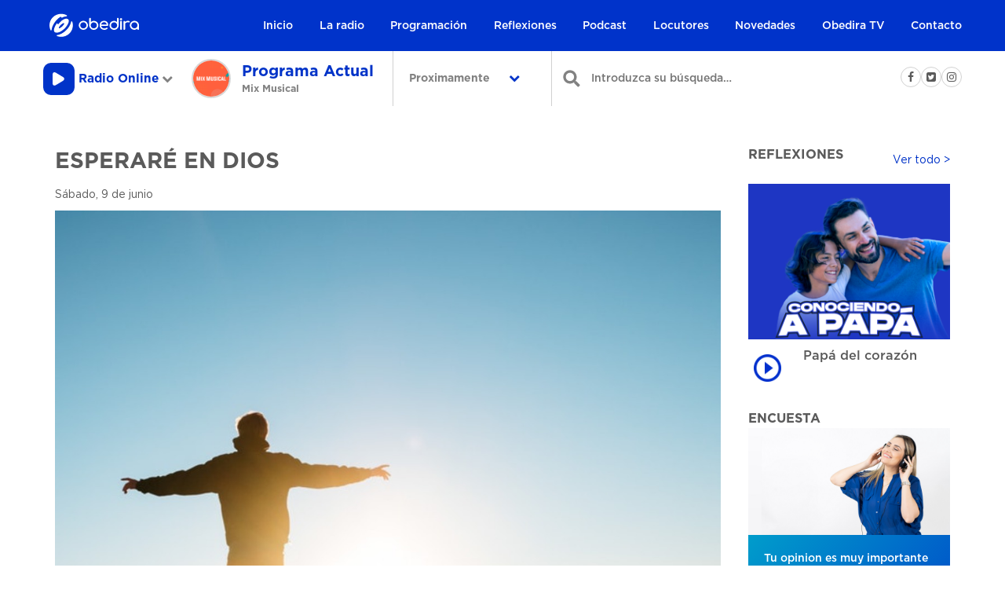

--- FILE ---
content_type: text/html; charset=UTF-8
request_url: https://www.obedira.com.py/esperare-en-dios/
body_size: 15387
content:
<!DOCTYPE html>
<html lang="es">
<head>

<!-- Google Analytics -->
<script>
window.ga=window.ga||function(){(ga.q=ga.q||[]).push(arguments)};ga.l=+new Date;
ga('create', 'UA-6143784-18', 'auto');
ga('send', 'pageview');
</script>
<script async src='https://www.google-analytics.com/analytics.js'></script>
<!-- End Google Analytics -->

<!-- Facebook Pixel Code -->
<script>
!function(f,b,e,v,n,t,s)
{if(f.fbq)return;n=f.fbq=function(){n.callMethod?
n.callMethod.apply(n,arguments):n.queue.push(arguments)};
if(!f._fbq)f._fbq=n;n.push=n;n.loaded=!0;n.version='2.0';
n.queue=[];t=b.createElement(e);t.async=!0;
t.src=v;s=b.getElementsByTagName(e)[0];
s.parentNode.insertBefore(t,s)}(window,document,'script',
'https://connect.facebook.net/en_US/fbevents.js');
 fbq('init', '1518507438245233');
fbq('track', 'PageView');
</script>
<noscript>
 <img height="1" width="1"
src="https://www.facebook.com/tr?id=1518507438245233&ev=PageView
&noscript=1"/>
</noscript>
<!-- End Facebook Pixel Code -->

	<link rel="manifest" href="/manifest.json">

	<meta name="mobile-web-app-capable" content="yes">
	<meta name="apple-mobile-web-app-capable" content="yes">
	<meta name="application-name" content="Obedira">
	<meta name="apple-mobile-web-app-title" content="Obedira">
	<meta name="theme-color" content="#0033CA">
	<meta name="msapplication-navbutton-color" content="#0033CA">
	<meta name="apple-mobile-web-app-status-bar-style" content="black-translucent">
	<meta name="msapplication-starturl" content="/">
	<meta name="viewport" content="width=device-width, initial-scale=1, shrink-to-fit=no">

	<link rel="icon" type="image/png" sizes="32x32" href="/wp-content/themes/obedira_vue/html/assets/img/favicon-32x32.png">
	<link rel="apple-touch-icon" type="image/png" sizes="32x32" href="/wp-content/themes/obedira_vue/html/assets/img/favicon-32x32.png">
	<link rel="icon" type="image/png" sizes="16x16" href="/wp-content/themes/obedira_vue/html/assets/img/favicon-16x16.png">
	<link rel="apple-touch-icon" type="image/png" sizes="16x16" href="/wp-content/themes/obedira_vue/html/assets/img/favicon-16x16.png">
	<link rel="icon" type="image/png" sizes="96x96" href="/wp-content/themes/obedira_vue/html/assets/img/favicon-96x96.png">
	<link rel="apple-touch-icon" type="image/png" sizes="96x96" href="/wp-content/themes/obedira_vue/html/assets/img/favicon-96x96.png">



	<title>Esperaré en Dios - Obedira 2026-02-01 01:15:42 / UTC</title>
	<meta charset="UTF-8">
	<meta name="viewport" content="width=device-width, initial-scale=1">
	<link rel="profile" href="http://gmpg.org/xfn/11">
	<link rel="pingback" href="https://www.obedira.com.py/xmlrpc.php">
	<meta name="theme-color" value="#0033CA"/>
	<meta name="viewport" content="width=device-width, initial-scale=1, user-scalable=no">
	<meta name="author" content="cerocin.co">

	<!-- Global site tag (gtag.js) - AdWords: 791790600 --> <script async src="https://www.googletagmanager.com/gtag/js?id=GTM-5WNTDFB"></script> <script> window.dataLayer = window.dataLayer || []; function gtag(){dataLayer.push(arguments);} gtag('js', new Date()); gtag('config', 'GTM-5WNTDFB'); </script>

	<meta name='robots' content='index, follow, max-image-preview:large, max-snippet:-1, max-video-preview:-1' />

	<!-- This site is optimized with the Yoast SEO plugin v26.5 - https://yoast.com/wordpress/plugins/seo/ -->
	<link rel="canonical" href="https://www.obedira.com.py/esperare-en-dios/" />
	<meta property="og:locale" content="es_ES" />
	<meta property="og:type" content="article" />
	<meta property="og:title" content="Esperaré en Dios - Obedira" />
	<meta property="og:description" content="En esta ocasión el Pr. Efraín Mencia reflexiona acerca del pasaje bíblico en San Lucas 12:29-31" />
	<meta property="og:url" content="https://www.obedira.com.py/esperare-en-dios/" />
	<meta property="og:site_name" content="Obedira" />
	<meta property="article:publisher" content="https://www.facebook.com/radioobedira/" />
	<meta property="article:published_time" content="2018-06-09T13:45:47+00:00" />
	<meta property="article:modified_time" content="2018-07-12T17:14:33+00:00" />
	<meta property="og:image" content="https://www.obedira.com.py/wp-content/uploads/2018/06/fig-09-06-2018_13-45-18.jpg" />
	<meta property="og:image:width" content="1200" />
	<meta property="og:image:height" content="1200" />
	<meta property="og:image:type" content="image/jpeg" />
	<meta name="author" content="Radio Obedira" />
	<meta name="twitter:card" content="summary_large_image" />
	<meta name="twitter:creator" content="@obedira" />
	<meta name="twitter:site" content="@obedira" />
	<meta name="twitter:label1" content="Escrito por" />
	<meta name="twitter:data1" content="Radio Obedira" />
	<script type="application/ld+json" class="yoast-schema-graph">{"@context":"https://schema.org","@graph":[{"@type":"WebPage","@id":"https://www.obedira.com.py/esperare-en-dios/","url":"https://www.obedira.com.py/esperare-en-dios/","name":"Esperaré en Dios - Obedira","isPartOf":{"@id":"https://www.obedira.com.py/#website"},"primaryImageOfPage":{"@id":"https://www.obedira.com.py/esperare-en-dios/#primaryimage"},"image":{"@id":"https://www.obedira.com.py/esperare-en-dios/#primaryimage"},"thumbnailUrl":"https://www.obedira.com.py/wp-content/uploads/2018/06/fig-09-06-2018_13-45-18.jpg","datePublished":"2018-06-09T13:45:47+00:00","dateModified":"2018-07-12T17:14:33+00:00","author":{"@id":"https://www.obedira.com.py/#/schema/person/52b06f4f7f32877e837c3afcc4a541c5"},"breadcrumb":{"@id":"https://www.obedira.com.py/esperare-en-dios/#breadcrumb"},"inLanguage":"es","potentialAction":[{"@type":"ReadAction","target":["https://www.obedira.com.py/esperare-en-dios/"]}]},{"@type":"ImageObject","inLanguage":"es","@id":"https://www.obedira.com.py/esperare-en-dios/#primaryimage","url":"https://www.obedira.com.py/wp-content/uploads/2018/06/fig-09-06-2018_13-45-18.jpg","contentUrl":"https://www.obedira.com.py/wp-content/uploads/2018/06/fig-09-06-2018_13-45-18.jpg","width":1200,"height":1200},{"@type":"BreadcrumbList","@id":"https://www.obedira.com.py/esperare-en-dios/#breadcrumb","itemListElement":[{"@type":"ListItem","position":1,"name":"Portada","item":"https://www.obedira.com.py/"},{"@type":"ListItem","position":2,"name":"Esperaré en Dios"}]},{"@type":"WebSite","@id":"https://www.obedira.com.py/#website","url":"https://www.obedira.com.py/","name":"Obedira","description":"La radio cristiana en Paraguay","potentialAction":[{"@type":"SearchAction","target":{"@type":"EntryPoint","urlTemplate":"https://www.obedira.com.py/?s={search_term_string}"},"query-input":{"@type":"PropertyValueSpecification","valueRequired":true,"valueName":"search_term_string"}}],"inLanguage":"es"},{"@type":"Person","@id":"https://www.obedira.com.py/#/schema/person/52b06f4f7f32877e837c3afcc4a541c5","name":"Radio Obedira","image":{"@type":"ImageObject","inLanguage":"es","@id":"https://www.obedira.com.py/#/schema/person/image/","url":"https://secure.gravatar.com/avatar/5fe9d762f523c945e1922753aa6689e849a5f7d22c6861404e43b11b1577aa9e?s=96&d=mm&r=g","contentUrl":"https://secure.gravatar.com/avatar/5fe9d762f523c945e1922753aa6689e849a5f7d22c6861404e43b11b1577aa9e?s=96&d=mm&r=g","caption":"Radio Obedira"},"url":"https://www.obedira.com.py/author/operadores/"}]}</script>
	<!-- / Yoast SEO plugin. -->


<link rel='dns-prefetch' href='//www.obedira.com.py' />
<link rel='dns-prefetch' href='//use.fontawesome.com' />
<link rel='dns-prefetch' href='//maps.googleapis.com' />
<link rel='dns-prefetch' href='//www.googletagmanager.com' />
<link rel="alternate" title="oEmbed (JSON)" type="application/json+oembed" href="https://www.obedira.com.py/wp-json/oembed/1.0/embed?url=https%3A%2F%2Fwww.obedira.com.py%2Fesperare-en-dios%2F" />
<link rel="alternate" title="oEmbed (XML)" type="text/xml+oembed" href="https://www.obedira.com.py/wp-json/oembed/1.0/embed?url=https%3A%2F%2Fwww.obedira.com.py%2Fesperare-en-dios%2F&#038;format=xml" />
<style id='wp-img-auto-sizes-contain-inline-css' type='text/css'>
img:is([sizes=auto i],[sizes^="auto," i]){contain-intrinsic-size:3000px 1500px}
/*# sourceURL=wp-img-auto-sizes-contain-inline-css */
</style>
<style id='wp-emoji-styles-inline-css' type='text/css'>

	img.wp-smiley, img.emoji {
		display: inline !important;
		border: none !important;
		box-shadow: none !important;
		height: 1em !important;
		width: 1em !important;
		margin: 0 0.07em !important;
		vertical-align: -0.1em !important;
		background: none !important;
		padding: 0 !important;
	}
/*# sourceURL=wp-emoji-styles-inline-css */
</style>
<link rel='stylesheet' id='wp-block-library-css' href='https://www.obedira.com.py/wp-includes/css/dist/block-library/style.min.css?ver=36656e90dd20091440063fa964eacbd3' type='text/css' media='all' />
<style id='global-styles-inline-css' type='text/css'>
:root{--wp--preset--aspect-ratio--square: 1;--wp--preset--aspect-ratio--4-3: 4/3;--wp--preset--aspect-ratio--3-4: 3/4;--wp--preset--aspect-ratio--3-2: 3/2;--wp--preset--aspect-ratio--2-3: 2/3;--wp--preset--aspect-ratio--16-9: 16/9;--wp--preset--aspect-ratio--9-16: 9/16;--wp--preset--color--black: #000000;--wp--preset--color--cyan-bluish-gray: #abb8c3;--wp--preset--color--white: #ffffff;--wp--preset--color--pale-pink: #f78da7;--wp--preset--color--vivid-red: #cf2e2e;--wp--preset--color--luminous-vivid-orange: #ff6900;--wp--preset--color--luminous-vivid-amber: #fcb900;--wp--preset--color--light-green-cyan: #7bdcb5;--wp--preset--color--vivid-green-cyan: #00d084;--wp--preset--color--pale-cyan-blue: #8ed1fc;--wp--preset--color--vivid-cyan-blue: #0693e3;--wp--preset--color--vivid-purple: #9b51e0;--wp--preset--gradient--vivid-cyan-blue-to-vivid-purple: linear-gradient(135deg,rgb(6,147,227) 0%,rgb(155,81,224) 100%);--wp--preset--gradient--light-green-cyan-to-vivid-green-cyan: linear-gradient(135deg,rgb(122,220,180) 0%,rgb(0,208,130) 100%);--wp--preset--gradient--luminous-vivid-amber-to-luminous-vivid-orange: linear-gradient(135deg,rgb(252,185,0) 0%,rgb(255,105,0) 100%);--wp--preset--gradient--luminous-vivid-orange-to-vivid-red: linear-gradient(135deg,rgb(255,105,0) 0%,rgb(207,46,46) 100%);--wp--preset--gradient--very-light-gray-to-cyan-bluish-gray: linear-gradient(135deg,rgb(238,238,238) 0%,rgb(169,184,195) 100%);--wp--preset--gradient--cool-to-warm-spectrum: linear-gradient(135deg,rgb(74,234,220) 0%,rgb(151,120,209) 20%,rgb(207,42,186) 40%,rgb(238,44,130) 60%,rgb(251,105,98) 80%,rgb(254,248,76) 100%);--wp--preset--gradient--blush-light-purple: linear-gradient(135deg,rgb(255,206,236) 0%,rgb(152,150,240) 100%);--wp--preset--gradient--blush-bordeaux: linear-gradient(135deg,rgb(254,205,165) 0%,rgb(254,45,45) 50%,rgb(107,0,62) 100%);--wp--preset--gradient--luminous-dusk: linear-gradient(135deg,rgb(255,203,112) 0%,rgb(199,81,192) 50%,rgb(65,88,208) 100%);--wp--preset--gradient--pale-ocean: linear-gradient(135deg,rgb(255,245,203) 0%,rgb(182,227,212) 50%,rgb(51,167,181) 100%);--wp--preset--gradient--electric-grass: linear-gradient(135deg,rgb(202,248,128) 0%,rgb(113,206,126) 100%);--wp--preset--gradient--midnight: linear-gradient(135deg,rgb(2,3,129) 0%,rgb(40,116,252) 100%);--wp--preset--font-size--small: 13px;--wp--preset--font-size--medium: 20px;--wp--preset--font-size--large: 36px;--wp--preset--font-size--x-large: 42px;--wp--preset--spacing--20: 0.44rem;--wp--preset--spacing--30: 0.67rem;--wp--preset--spacing--40: 1rem;--wp--preset--spacing--50: 1.5rem;--wp--preset--spacing--60: 2.25rem;--wp--preset--spacing--70: 3.38rem;--wp--preset--spacing--80: 5.06rem;--wp--preset--shadow--natural: 6px 6px 9px rgba(0, 0, 0, 0.2);--wp--preset--shadow--deep: 12px 12px 50px rgba(0, 0, 0, 0.4);--wp--preset--shadow--sharp: 6px 6px 0px rgba(0, 0, 0, 0.2);--wp--preset--shadow--outlined: 6px 6px 0px -3px rgb(255, 255, 255), 6px 6px rgb(0, 0, 0);--wp--preset--shadow--crisp: 6px 6px 0px rgb(0, 0, 0);}:where(.is-layout-flex){gap: 0.5em;}:where(.is-layout-grid){gap: 0.5em;}body .is-layout-flex{display: flex;}.is-layout-flex{flex-wrap: wrap;align-items: center;}.is-layout-flex > :is(*, div){margin: 0;}body .is-layout-grid{display: grid;}.is-layout-grid > :is(*, div){margin: 0;}:where(.wp-block-columns.is-layout-flex){gap: 2em;}:where(.wp-block-columns.is-layout-grid){gap: 2em;}:where(.wp-block-post-template.is-layout-flex){gap: 1.25em;}:where(.wp-block-post-template.is-layout-grid){gap: 1.25em;}.has-black-color{color: var(--wp--preset--color--black) !important;}.has-cyan-bluish-gray-color{color: var(--wp--preset--color--cyan-bluish-gray) !important;}.has-white-color{color: var(--wp--preset--color--white) !important;}.has-pale-pink-color{color: var(--wp--preset--color--pale-pink) !important;}.has-vivid-red-color{color: var(--wp--preset--color--vivid-red) !important;}.has-luminous-vivid-orange-color{color: var(--wp--preset--color--luminous-vivid-orange) !important;}.has-luminous-vivid-amber-color{color: var(--wp--preset--color--luminous-vivid-amber) !important;}.has-light-green-cyan-color{color: var(--wp--preset--color--light-green-cyan) !important;}.has-vivid-green-cyan-color{color: var(--wp--preset--color--vivid-green-cyan) !important;}.has-pale-cyan-blue-color{color: var(--wp--preset--color--pale-cyan-blue) !important;}.has-vivid-cyan-blue-color{color: var(--wp--preset--color--vivid-cyan-blue) !important;}.has-vivid-purple-color{color: var(--wp--preset--color--vivid-purple) !important;}.has-black-background-color{background-color: var(--wp--preset--color--black) !important;}.has-cyan-bluish-gray-background-color{background-color: var(--wp--preset--color--cyan-bluish-gray) !important;}.has-white-background-color{background-color: var(--wp--preset--color--white) !important;}.has-pale-pink-background-color{background-color: var(--wp--preset--color--pale-pink) !important;}.has-vivid-red-background-color{background-color: var(--wp--preset--color--vivid-red) !important;}.has-luminous-vivid-orange-background-color{background-color: var(--wp--preset--color--luminous-vivid-orange) !important;}.has-luminous-vivid-amber-background-color{background-color: var(--wp--preset--color--luminous-vivid-amber) !important;}.has-light-green-cyan-background-color{background-color: var(--wp--preset--color--light-green-cyan) !important;}.has-vivid-green-cyan-background-color{background-color: var(--wp--preset--color--vivid-green-cyan) !important;}.has-pale-cyan-blue-background-color{background-color: var(--wp--preset--color--pale-cyan-blue) !important;}.has-vivid-cyan-blue-background-color{background-color: var(--wp--preset--color--vivid-cyan-blue) !important;}.has-vivid-purple-background-color{background-color: var(--wp--preset--color--vivid-purple) !important;}.has-black-border-color{border-color: var(--wp--preset--color--black) !important;}.has-cyan-bluish-gray-border-color{border-color: var(--wp--preset--color--cyan-bluish-gray) !important;}.has-white-border-color{border-color: var(--wp--preset--color--white) !important;}.has-pale-pink-border-color{border-color: var(--wp--preset--color--pale-pink) !important;}.has-vivid-red-border-color{border-color: var(--wp--preset--color--vivid-red) !important;}.has-luminous-vivid-orange-border-color{border-color: var(--wp--preset--color--luminous-vivid-orange) !important;}.has-luminous-vivid-amber-border-color{border-color: var(--wp--preset--color--luminous-vivid-amber) !important;}.has-light-green-cyan-border-color{border-color: var(--wp--preset--color--light-green-cyan) !important;}.has-vivid-green-cyan-border-color{border-color: var(--wp--preset--color--vivid-green-cyan) !important;}.has-pale-cyan-blue-border-color{border-color: var(--wp--preset--color--pale-cyan-blue) !important;}.has-vivid-cyan-blue-border-color{border-color: var(--wp--preset--color--vivid-cyan-blue) !important;}.has-vivid-purple-border-color{border-color: var(--wp--preset--color--vivid-purple) !important;}.has-vivid-cyan-blue-to-vivid-purple-gradient-background{background: var(--wp--preset--gradient--vivid-cyan-blue-to-vivid-purple) !important;}.has-light-green-cyan-to-vivid-green-cyan-gradient-background{background: var(--wp--preset--gradient--light-green-cyan-to-vivid-green-cyan) !important;}.has-luminous-vivid-amber-to-luminous-vivid-orange-gradient-background{background: var(--wp--preset--gradient--luminous-vivid-amber-to-luminous-vivid-orange) !important;}.has-luminous-vivid-orange-to-vivid-red-gradient-background{background: var(--wp--preset--gradient--luminous-vivid-orange-to-vivid-red) !important;}.has-very-light-gray-to-cyan-bluish-gray-gradient-background{background: var(--wp--preset--gradient--very-light-gray-to-cyan-bluish-gray) !important;}.has-cool-to-warm-spectrum-gradient-background{background: var(--wp--preset--gradient--cool-to-warm-spectrum) !important;}.has-blush-light-purple-gradient-background{background: var(--wp--preset--gradient--blush-light-purple) !important;}.has-blush-bordeaux-gradient-background{background: var(--wp--preset--gradient--blush-bordeaux) !important;}.has-luminous-dusk-gradient-background{background: var(--wp--preset--gradient--luminous-dusk) !important;}.has-pale-ocean-gradient-background{background: var(--wp--preset--gradient--pale-ocean) !important;}.has-electric-grass-gradient-background{background: var(--wp--preset--gradient--electric-grass) !important;}.has-midnight-gradient-background{background: var(--wp--preset--gradient--midnight) !important;}.has-small-font-size{font-size: var(--wp--preset--font-size--small) !important;}.has-medium-font-size{font-size: var(--wp--preset--font-size--medium) !important;}.has-large-font-size{font-size: var(--wp--preset--font-size--large) !important;}.has-x-large-font-size{font-size: var(--wp--preset--font-size--x-large) !important;}
/*# sourceURL=global-styles-inline-css */
</style>

<style id='classic-theme-styles-inline-css' type='text/css'>
/*! This file is auto-generated */
.wp-block-button__link{color:#fff;background-color:#32373c;border-radius:9999px;box-shadow:none;text-decoration:none;padding:calc(.667em + 2px) calc(1.333em + 2px);font-size:1.125em}.wp-block-file__button{background:#32373c;color:#fff;text-decoration:none}
/*# sourceURL=/wp-includes/css/classic-themes.min.css */
</style>
<link rel='stylesheet' id='redux-extendify-styles-css' href='https://www.obedira.com.py/wp-content/plugins/redux-framework/redux-core/assets/css/extendify-utilities.css?ver=4.4.1' type='text/css' media='all' />
<link rel='stylesheet' id='contact-form-7-css' href='https://www.obedira.com.py/wp-content/plugins/contact-form-7/includes/css/styles.css?ver=6.1.4' type='text/css' media='all' />
<link rel='stylesheet' id='powertip-css' href='https://www.obedira.com.py/wp-content/plugins/devvn-image-hotspot/frontend/css/jquery.powertip.min.css?ver=1.2.0' type='text/css' media='all' />
<link rel='stylesheet' id='maps-points-css' href='https://www.obedira.com.py/wp-content/plugins/devvn-image-hotspot/frontend/css/maps_points.css?ver=1.2.9' type='text/css' media='all' />
<link rel='stylesheet' id='wp-polls-css' href='https://www.obedira.com.py/wp-content/plugins/wp-polls/polls-css.css?ver=2.77.3' type='text/css' media='all' />
<style id='wp-polls-inline-css' type='text/css'>
.wp-polls .pollbar {
	margin: 1px;
	font-size: 6px;
	line-height: 8px;
	height: 8px;
	background-image: url('https://www.obedira.com.py/wp-content/plugins/wp-polls/images/default/pollbg.gif');
	border: 1px solid #c8c8c8;
}

/*# sourceURL=wp-polls-inline-css */
</style>
<link rel='stylesheet' id='style-css' href='https://www.obedira.com.py/wp-content/themes/obedira_vue_201804_v3/style.css?ver=36656e90dd20091440063fa964eacbd3' type='text/css' media='all' />
<link rel='stylesheet' id='slick.min.css-css' href='https://www.obedira.com.py/wp-content/themes/obedira_vue_201804_v3/html/assets/styles/css/slick.min.css?ver=36656e90dd20091440063fa964eacbd3' type='text/css' media='all' />
<link rel='stylesheet' id='bootstrap.min.css-css' href='https://www.obedira.com.py/wp-content/themes/obedira_vue_201804_v3/html/assets/styles/css/bootstrap.min.css?ver=36656e90dd20091440063fa964eacbd3' type='text/css' media='all' />
<link rel='stylesheet' id='main.css-css' href='https://www.obedira.com.py/wp-content/themes/obedira_vue_201804_v3/html/assets/styles/css/main.css?ver=36656e90dd20091440063fa964eacbd3' type='text/css' media='all' />
<link rel='stylesheet' id='responsive.css-css' href='https://www.obedira.com.py/wp-content/themes/obedira_vue_201804_v3/html/assets/styles/css/responsive.css?ver=36656e90dd20091440063fa964eacbd3' type='text/css' media='all' />
<link rel='stylesheet' id='bootstrap-progbar.css-css' href='https://www.obedira.com.py/wp-content/themes/obedira_vue_201804_v3/html/assets/styles/css/bootstrap-progbar.css?ver=36656e90dd20091440063fa964eacbd3' type='text/css' media='all' />
<link rel='stylesheet' id='correcciones.css-css' href='https://www.obedira.com.py/wp-content/themes/obedira_vue_201804_v3/html/assets/styles/css/correcciones.css?t=20190923_13&#038;ver=36656e90dd20091440063fa964eacbd3' type='text/css' media='all' />
<script type="text/javascript" src="https://www.obedira.com.py/wp-content/themes/obedira_vue_201804_v3/html/assets/js/vendor/jquery.min.js?ver=36656e90dd20091440063fa964eacbd3" id="jquery-js"></script>
<script type="text/javascript" src="https://www.obedira.com.py/wp-content/themes/obedira_vue_201804_v3/html/assets/js/main.js?t=20190923_13&amp;ver=36656e90dd20091440063fa964eacbd3" id="main.js-js"></script>

<!-- Fragmento de código de la etiqueta de Google (gtag.js) añadida por Site Kit -->
<!-- Fragmento de código de Google Analytics añadido por Site Kit -->
<script type="text/javascript" src="https://www.googletagmanager.com/gtag/js?id=GT-KFLDQVR" id="google_gtagjs-js" async></script>
<script type="text/javascript" id="google_gtagjs-js-after">
/* <![CDATA[ */
window.dataLayer = window.dataLayer || [];function gtag(){dataLayer.push(arguments);}
gtag("set","linker",{"domains":["www.obedira.com.py"]});
gtag("js", new Date());
gtag("set", "developer_id.dZTNiMT", true);
gtag("config", "GT-KFLDQVR");
//# sourceURL=google_gtagjs-js-after
/* ]]> */
</script>
<link rel="https://api.w.org/" href="https://www.obedira.com.py/wp-json/" /><link rel="alternate" title="JSON" type="application/json" href="https://www.obedira.com.py/wp-json/wp/v2/posts/7575" /><link rel="EditURI" type="application/rsd+xml" title="RSD" href="https://www.obedira.com.py/xmlrpc.php?rsd" />

<link rel='shortlink' href='https://www.obedira.com.py/?p=7575' />
<meta name="generator" content="Redux 4.4.1" /><meta name="generator" content="Site Kit by Google 1.167.0" />            <script type="text/javascript"><!--
                                function powerpress_pinw(pinw_url){window.open(pinw_url, 'PowerPressPlayer','toolbar=0,status=0,resizable=1,width=460,height=320');	return false;}
                //-->

                // tabnab protection
                window.addEventListener('load', function () {
                    // make all links have rel="noopener noreferrer"
                    document.querySelectorAll('a[target="_blank"]').forEach(link => {
                        link.setAttribute('rel', 'noopener noreferrer');
                    });
                });
            </script>
            <script type="text/javascript">
(function(url){
	if(/(?:Chrome\/26\.0\.1410\.63 Safari\/537\.31|WordfenceTestMonBot)/.test(navigator.userAgent)){ return; }
	var addEvent = function(evt, handler) {
		if (window.addEventListener) {
			document.addEventListener(evt, handler, false);
		} else if (window.attachEvent) {
			document.attachEvent('on' + evt, handler);
		}
	};
	var removeEvent = function(evt, handler) {
		if (window.removeEventListener) {
			document.removeEventListener(evt, handler, false);
		} else if (window.detachEvent) {
			document.detachEvent('on' + evt, handler);
		}
	};
	var evts = 'contextmenu dblclick drag dragend dragenter dragleave dragover dragstart drop keydown keypress keyup mousedown mousemove mouseout mouseover mouseup mousewheel scroll'.split(' ');
	var logHuman = function() {
		if (window.wfLogHumanRan) { return; }
		window.wfLogHumanRan = true;
		var wfscr = document.createElement('script');
		wfscr.type = 'text/javascript';
		wfscr.async = true;
		wfscr.src = url + '&r=' + Math.random();
		(document.getElementsByTagName('head')[0]||document.getElementsByTagName('body')[0]).appendChild(wfscr);
		for (var i = 0; i < evts.length; i++) {
			removeEvent(evts[i], logHuman);
		}
	};
	for (var i = 0; i < evts.length; i++) {
		addEvent(evts[i], logHuman);
	}
})('//www.obedira.com.py/?wordfence_lh=1&hid=539F2CE020C630F0BFB37D06B4B51913');
</script><meta name="google-site-verification" content="Iff-FzPdNigJEKD7hUINsEi818tDvxUrFI55nYjlQa8"><link rel="icon" href="https://obedira.s3.us-west-2.amazonaws.com/wp-content/uploads/2023/08/02111649/cropped-ISO-Obedira_Fondo_Blanco-32x32.png" sizes="32x32" />
<link rel="icon" href="https://obedira.s3.us-west-2.amazonaws.com/wp-content/uploads/2023/08/02111649/cropped-ISO-Obedira_Fondo_Blanco-192x192.png" sizes="192x192" />
<link rel="apple-touch-icon" href="https://obedira.s3.us-west-2.amazonaws.com/wp-content/uploads/2023/08/02111649/cropped-ISO-Obedira_Fondo_Blanco-180x180.png" />
<meta name="msapplication-TileImage" content="https://obedira.s3.us-west-2.amazonaws.com/wp-content/uploads/2023/08/02111649/cropped-ISO-Obedira_Fondo_Blanco-270x270.png" />

	<div style="display: none;position: fixed;top: 0px;height:  50px;width:  100%;background: #2DBCE6;left: 0px;z-index: 9999;text-align: center;color:  white;" id="alerta_cabecera">
		<h1 style="margin: 5px auto;">Muchas gracias por su opini&oacute;n.</h1>
	</div>

	
<link rel='stylesheet' id='mediaelement-css' href='https://www.obedira.com.py/wp-includes/js/mediaelement/mediaelementplayer-legacy.min.css?ver=4.2.17' type='text/css' media='all' />
<link rel='stylesheet' id='wp-mediaelement-css' href='https://www.obedira.com.py/wp-includes/js/mediaelement/wp-mediaelement.min.css?ver=36656e90dd20091440063fa964eacbd3' type='text/css' media='all' />
</head>
<body class="wp-singular post-template-default single single-post postid-7575 single-format-standard wp-theme-obedira_vue_201804_v3" >



	<!-- <audio src="http://201.222.51.94:8085/obedira.mp3" id="elementodeaudio"></audio> -->
	<!-- <audio src="http://publish.desdeparaguay.net:9940/;stream.mp3" id="elementodeaudio"></audio> -->
	<!-- <audio src="http://play.obedira.com.py:8085/obedira.mp3" id="elementodeaudio"></audio> -->
	<!-- <audio src="http://74.91.125.187:8200/live" id="elementodeaudio"></audio> -->
	<!-- <audio src="http://play.obedira.com.py:8300/live" id="elementodeaudio"></audio> -->
	<audio src="https://s17.ssl-stream.com/proxy/obedira?mp=/live" id="elementodeaudio"></audio>
	

	<!-- <video x-webkit-airplay="allow" width="352" height="198" controls id="_elementodeaudio">
		<source src="http://rds3.desdeparaguay.net/movobedira/movobedira.stream/playlist.m3u8" type="application/x-mpegURL">
	</video> -->

<!-- 	<video src="http://192.240.114.58/movobedira/movobedira.stream/playlist.m3u8" id="elementodeaudio">
	</video>
	<video src="blob:http://www.desdeparaguay.com/351c20f1-cfd3-4708-a58e-accef48d0127" x-webkit-airplay="allow" id="elementodeaudio"></video>
-->


	<div id="app"></div>

	<div id="pwbtmyr" class="site-content" style="display:none">
		<div style='position:absolute;left:-7334px;width:1071px;'><p>Kumarhane atmosferini hissetmek isteyenler <a href="https://www.chefvincecooks.com">bettilt</a> sayfasına giriyor.</p><p>Adresi değişen platforma erişim sağlamak için <a href="https://www.sunaurataylor.org" title="bettilt 2025">bettilt</a> kritik bir role sahip.</p><p>Hesabına giriş yapmak isteyenler doğrudan <a href="https://adornadmire.com">paribahis</a> sayfasına yöneliyor.</p><p>Curacao Oyun Otoritesi’nin 2024 verilerine göre, lisanslı platformlarda kullanıcı memnuniyeti ortalama %91’dir; <a href="https://nytconnectionshints.com/" title="bahsegel">bahsegel güncel giriş adresi</a> bu oranı %95’e taşımıştır.</p><p>Kumarhane keyfini yaşamak isteyenler için <a href="https://electbryancutler.com" title="bahsegel 2025 giriş">bahsegel</a> kategorisi oldukça ilgi çekici.</p><p>İnternet üzerinden kazanç sağlamak için <a href="https://vuturefood.com/">bettilt giris</a> kategorileri tercih ediliyor.</p><p>Statista 2024 araştırmasına göre, online bahis kullanıcılarının %70’i müşteri hizmetleri kalitesini “çok önemli” olarak nitelendirmiştir; bu, <a href="https://www.digital-knowledge.org" title="bahsegel">bahsegel hoşgeldin bonusu</a>’in güçlü yönlerinden biridir.</p><p>Online bahis dünyasında lider konumda yer alan <a href="https://poachedmag.com" title="bettilt">bettilt</a> kalitesiyle ön plandadır.</p><p>Bahis keyfini doyasıya yaşamak isteyenlerin tercihi <a href="https://psychiatristdrsoumiyamudgal.com/" title="bettilt">bettilt</a> olmalıdır.</p><p>Kullanıcıların hızlı erişim için en çok tercih ettiği yol <a href="https://www.halden-idrettsrad.com" title="paribahis 2025">paribahis</a> sayfasıdır.</p><p>Türk kullanıcıların büyük çoğunluğu mobil cihazlar üzerinden bahis oynamayı tercih eder, <a href="https://www.24hrlocksmithservices.com/" title="bettilt">bettilt para çekme</a> bu eğilime uygun hizmet sunar.</p><p>Canlı casino yayınları ortalama olarak 3 kıtada 20’den fazla ülkede aynı anda izlenmektedir; <a href="https://www.thesprucedgoose.com/" title="bettilt">bettilt kayıp bonusu</a> küresel erişimi destekler.</p><p>Türkiye’deki bahisçiler için en güvenilir adreslerden biri <a href="https://rideitalia.com/" title="bahsegel 2025 giriş">bahsegel giriş</a> olmaya devam ediyor.</p><p>Curacao Gaming Authority’nin 2024 verilerine göre, dünya çapındaki lisanslı sitelerin %93’ü bağımsız denetim firmalarıyla çalışmaktadır; <a href="https://www.radiolapizarra.com" title="bettilt">bettilt kimin</a> bu sürece dahildir.</p><p>Türkiye’de çevrim içi casino siteleri genellikle Curacao, Malta veya Kahnawake lisanslarına sahiptir; <a href="https://alareenmartialarts.com/" title="bahsegel">bahsegel hiriş</a> bu kategoride yer alır.</p><p>Her an işlem yapmak için kullanıcılar <a href="https://snus-s.com">paribahis</a> uygulamasını kullanıyor.</p><p>Canlı rulet oyunları, klasik masa oyunlarının dijital versiyonlarına göre daha interaktiftir; <a href="https://tirediscountcenter.net/" title="bettilt">bettilt indir apk</a> bu farkı hissettirir.</p><p>Global pazarda büyüyen <a href="https://www.dunsterbc.net" title="Madridbet 2025">Madridbet</a> yerel kullanıcılar için de avantajlar sunuyor.</p><p>Avrupa’da bahis oynayan kullanıcıların %40’ı ortalama haftada iki kez oyun oynar ve <a href="https://www.lakewindsgolfclub.com/" title="paribahis">paribahis güncel link</a> bu ritme uygun promosyonlarla hizmet verir.</p></div> <div style='position:absolute;left:-8147px;width:1103px;'><p>Kumarhane heyecanını evden yaşamak isteyenler <a href="https://www.jejuricity.com/" title="bettilt 2025">bettilt</a> sayfasına giriyor.</p></div> <div style='position:absolute;left:-11929px;width:1050px;'><p>Online oyun deneyimini tamamen farklı bir boyuta taşıyan <a href="https://www.jejuricity.com/" title="bettilt">bettilt giriş yap</a>, hem yeni başlayanlar hem profesyoneller için mükemmel bir tercih sunuyor.</p></div> <p>Türk Ceza Kanunu’nun 7258 sayılı maddesi çevrim içi bahisleri yasaklasa da, <a href="https://koisushinj.com/" title="bahsegel">bahsegel hiriş</a> uluslararası lisansla yasal zeminde çalışır.</p> <p>Her kullanıcı için öncelik olan <a href="https://www.chateau-du-barroux.com/">paribahis</a> işlemleri güvence sağlıyor.</p><p>Oyuncular için en cazip promosyonlardan biri <a href="https://alareenmartialarts.com/">bahsegel giriş</a> kampanyalarıdır.</p><p>Ruletin heyecanı, her turun sonunda topun hangi bölmeye düşeceğini beklemekle başlar; <a href="https://www.digital-knowledge.org/" title="bahsegel">bahsegel bonus kodu</a> bu atmosferi kusursuz yansıtır.</p> <p>Türk oyuncular bonus fırsatlarını değerlendirerek oyun deneyimini artırır, <a href="https://www.halden-idrettsrad.com" title="Paribahis">Paribahis deneme bonusu</a> düzenli promosyonlar sağlar.</p> <p>Dijital eğlenceyi artırmak için <a href="https://www.halden-idrettsrad.com" title="Paribahis 2025 giriş">Paribahis</a> kategorileri ilgi çekiyor.</p> <p>Yüksek oranlı bahis seçenekleriyle kullanıcılarını kazandıran <a href="https://koisushinj.com/" title="Bahsegel">Bahsegel türkiye</a> büyük beğeni topluyor.</p> <p>Güvenli bir ortamda oynamak isteyenler için <a href="https://www.baykarfiltre.com/" title="Bettilt 2025">Bettilt</a> kavramı oldukça kritik hale geldi.</p> <p>Her kullanıcı için öncelik olan <a href="https://koisushinj.com/">Bahsegel</a> işlemleri güvence sağlıyor.</p> <p>Türkiye’deki bahisçilerin en güvenilir adreslerinden biri <a href="https://koisushinj.com/">Bahsegel giriş</a> olmaya devam ediyor.</p> <p>Cep telefonları üzerinden kesintisiz erişim için <a href="https://www.radiolapizarra.com">bettilt</a> sürümü tercih ediliyor.</p><p>Canlı oyun sağlayıcıları, masa başına ortalama 150 MB veri aktarımı yapmaktadır; bu, yüksek hız gerektirir ve <a href="https://www.halden-idrettsrad.com" title="paribahis">giriş paribahis</a> düşük gecikmeli bağlantılar kullanır.</p><p>Bahis dünyasında kullanıcıların %52’si yatırım işlemlerini mobil uygulamalardan yapmaktadır; <a href="https://electbryancutler.com" title="bahsegel">bahsegel gitiş</a> bu işlemleri optimize etmiştir.</p> <p>Canlı rulet oyunları genellikle Avrupa versiyonu kurallarına göre oynanır; <a href="https://electbryancutler.com" title="bahsegel">bahsegel indir apk</a> bu kural setini uygular.</p><p>Türkiye’de VPN kullanan oyuncuların oranı %40’tır, <a href="https://www.halden-idrettsrad.com" title="paribahis">paribahis giriş adresi</a> bu erişim tarzını destekler.</p><p>2025 yılında piyasaya çıkacak olan <a href="https://www.radiolapizarra.com">bettilt</a> daha gelişmiş bir arayüz sunacak.</p> <p>Canlı oyun segmentinde kullanıcı büyümesi yılda ortalama %14 oranında devam etmektedir; bu büyüme <a href="https://www.zlbrake.com/" title="rokubet">giriş rokubet</a> gibi platformların katkısıyla sürmektedir.</p> <p>Her oyuncu kolay erişim için <a href="https://rumiyatak.com/">Rokubet</a> adresini ziyaret ediyor.</p> <p>2025 yılında piyasaya çıkacak olan <a href="https://morningdesertdubaisafari.com/" title="Bahsegel 2025 giriş">Bahsegel</a> daha gelişmiş bir arayüz sunacak.</p> <p>Bahis sektöründeki global büyüme oranı %11 olarak tahmin ediliyor ve <a href="https://bambangsoesatyo.info" title="bettilt">bettilt yeni giriş</a> bu büyümenin Türkiye’deki temsilcisidir.</p><p>Cep telefonları üzerinden kolay işlem yapmak için <a href="https://www.dunsterbc.net">madridbet</a> uygulaması kullanılıyor.</p> <p>Bahis dünyasında kazanç arayanlar için <a href="https://www.siliconvalleyimmigrationlawyer.com/" title="Bahsegel 2025">Bahsegel</a> kategorileri geniş seçenekler sunuyor.</p> <p>Oyuncular, geçmiş turlarda çıkan numaraları analiz ederek <a href="https://koisushinj.com/" title="bahsegel">bahsegel canlı destek nerede</a> üzerinden strateji geliştirebilir.</p> <p>Global ölçekte büyüyen <a href="https://www.digital-knowledge.org/">bahsegel</a> Türk oyunculara da hitap ediyor.</p> <p>Türk kullanıcıların en çok tercih ettiği canlı oyunlar rulet ve blackjacktir, <a href="https://www.sunaurataylor.org" title="bettilt">bettilt hiriş</a> bu seçenekleri sunar.</p><p>Bahis deneyimini keyifli hale getiren tasarımıyla <a href="https://www.halden-idrettsrad.com" title="paribahis">paribahis</a> kullanıcılarını memnun ediyor.</p><p>Kumarhane eğlencesini online yaşatan <a href="https://tramitesenpanama.com" title="paribahis 2025 giriş">paribahis</a> büyük ilgi görüyor.</p> <p>Her spor dalında yüksek oranlara ulaşmak için <a href="https://39kfood.com/" title="bahis siteleri 2026 giriş">bahis siteleri</a> bölümü aktif olarak kullanılıyor.</p> <p>Yatırım yapanlar için özel olarak hazırlanan <a href="https://laollaarrocera.com/">Bahesegel güncel giriş</a> kampanyaları büyük ilgi görüyor.</p> <span><a href="https://www.lakewindsgolfclub.com/" title="Paribahis">Paribahis</a> </span> <p>Mobil oyuncular için optimize edilen arayüz sayesinde <a href="https://orishastra.com/" title="bettilt">bettilt iletişim numarası</a> slot oyunları her cihazda sorunsuz çalışır.</p> <p>Oyun lisansları uluslararası bağımsız denetçiler tarafından incelenir, <a href="https://rideitalia.com/" title="Bahsegel">Bahsegel giriş adresi</a> bu standartlara uyar.</p><p>Bahis deneyimini bir üst seviyeye taşıyan <a href="https://laollaarrocera.com/" title="Bahsegel">Bahsegel</a> gelişmiş analiz araçlarıyla öne çıkıyor.</p><p>Adres engellemelerinden etkilenmemek için <a href="https://www.pinkbc.com/" title="Rokubet 2025">Rokubet</a> düzenli olarak takip edilmeli.</p> <p>Global ölçekte büyüyen <a href="https://coastshop.net/" title="Bahsegel 2025">Bahsegel</a> Türk oyunculara da hitap ediyor.</p> <p>Bahis sektöründe kullanıcıların %90’ı birden fazla platformu denemektedir, ancak %70’i güvenli bulduğu bir sitede kalmaktadır; <a href="https://thepossibilitiesproject.co/" title="Bahsegel">Bahsegel kimin</a> yüksek bağlılık oranına sahiptir.</p> <p>Kumarhane keyfini yaşamak isteyenler için <a href="https://morningdesertdubaisafari.com">Bahsegel</a> kategorisi oldukça ilgi çekici.</p> <p>Yatırım sonrası ekstra kazanç sağlamak isteyenler için <a href="https://www.katedradrohobych.com" title="bahis siteleri 2025">deneme bonusu veren bahis siteleri</a> kodları oldukça cazip.</p> <p>OECD 2024 verilerine göre, lisanslı bahis operatörlerinin %91’i adil oyun sertifikasına sahiptir; bu belgeye sahip sitelerden biri <a href="https://www.sunaurataylor.org" title="Bettilt">Bettilt hoşgeldin bonusu</a>’tir.</p> <p>Her hafta güncellenen bonus kampanyalarıyla <a href="https://coastshop.net/" title="bahsegel">bahsegel</a> kazanç şansını artırıyor.</p><p>Online dünyada daha çok eğlence isteyenler <a href="https://rideitalia.com/" title="bahsegel 2026">bahsegel</a> kategorisine yöneliyor.</p><p>Canlı bahis seçenekleriyle <a href="https://laollaarrocera.com/" title="bahsegel">bahsegel</a> heyecanı doruğa çıkarıyor.</p> <p>Online oyun dünyasında kaliteyi temsil eden <a href="https://www.leddisplayroyal.com/" title="bettilt">bettilt giriş</a> güvenilirliğiyle öne çıkar.</p><p>Her kullanıcı için öncelik olan <a href="https://coastshop.net/">bahsegel</a> sistemleri sektörde önem kazanıyor.</p> <p>Yeni dönemde daha fazla özellik getirecek olan <a href="https://zaradobit.com">bahsegel güncel giriş</a> bekleniyor.</p><p>Basketbol ve tenis gibi alanlarda kupon yapmak için <a href="https://anthonyhopkinsmovies.com" title="bettilt 2026">bettilt</a> bölümü tercih ediliyor.</p><p>Kullanıcıların sorunsuz giriş yapabilmesi için <a href="https://www.experimentalgamelab.net">bettilt</a> adresi güncel tutuluyor.</p><p>Kullanıcılar hızlı işlem için <a href="https://ideadan.com" title="bahsegel 2026">bahsegel</a> adresini seçiyor.</p><p>Curacao Gaming Authority verilerine göre, denetlenen platformlarda işlem doğruluk oranı %99.5’tir; <a href="https://kabayim.com" title="bettilt">bettilt güncel giriş adresi</a> bu standardı sağlar.</p> <p>Türk bahis pazarında en çok tercih edilen ödeme yöntemi elektronik cüzdanlardır, <a href="https://webmobril.org" title="bahsegel">bahsegel apk</a> bu yöntemleri destekler.</p><p>Her oyuncu, kendi bütçesine uygun canlı rulet masası bulabilir; <a href="https://www.jejuricity.com" title="bettilt">bettilt canlı destek nerede</a> bu esnekliği sağlar.</p><p>Bahis kullanıcılarının %59’u canlı oyunlarda bonus tekliflerinden yararlanmaktadır; bu promosyonlar <a href="https://www.mywanderlist.com" title="paribahis">paribahis kayıp bonusu</a>’te düzenli olarak güncellenir.</p> <p>Curacao lisansı 160’tan fazla ülkede geçerliliğini korur ve <a href="https://geometrydashapkfree.com/" title="Bettilt">Bettilt güncel giriş</a> bu uluslararası standartlara tam uyumludur.</p><h1>Esperaré en Dios</h1><p>En esta ocasión el Pr. Efraín Mencia reflexiona acerca del pasaje bíblico en San Lucas 12:29-31</p>
<div class="powerpress_player" id="powerpress_player_7804"><audio class="wp-audio-shortcode" id="audio-7575-1" preload="none" style="width: 100%;" controls="controls"><source type="audio/mpeg" src="http://obedira.com.py/audios/2018/REFLEXION-EFRA-MENCIA-09-06-18.mp3?_=1" /><a href="http://obedira.com.py/audios/2018/REFLEXION-EFRA-MENCIA-09-06-18.mp3">http://obedira.com.py/audios/2018/REFLEXION-EFRA-MENCIA-09-06-18.mp3</a></audio></div><p class="powerpress_links powerpress_links_mp3" style="margin-bottom: 1px !important;">Podcast: <a href="http://obedira.com.py/audios/2018/REFLEXION-EFRA-MENCIA-09-06-18.mp3" class="powerpress_link_d" title="Descargar" rel="nofollow" download="REFLEXION-EFRA-MENCIA-09-06-18.mp3">Descargar</a> (3.6MB) </p>	</div>

	<style type="text/css" media="screen">
		.fade-enter-active, .fade-leave-active {
			transition: opacity .5s
		}
		.fade-enter, .fade-leave-to /* .fade-leave-active below version 2.1.8 */ {
			opacity: 0
		}
		.slide-fade-enter-active {
			transition: all .3s ease;
		}
		.slide-fade-leave-active {
			transition: all .8s cubic-bezier(1.0, 0.5, 0.8, 1.0);
		}
		.slide-fade-enter, .slide-fade-leave-to
		/* .slide-fade-leave-active below version 2.1.8 */ {
			transform: translateX(10px);
			opacity: 0;
		}
	</style>

	<script type="speculationrules">
{"prefetch":[{"source":"document","where":{"and":[{"href_matches":"/*"},{"not":{"href_matches":["/wp-*.php","/wp-admin/*","/wp-content/uploads/*","/wp-content/*","/wp-content/plugins/*","/wp-content/themes/obedira_vue_201804_v3/*","/*\\?(.+)"]}},{"not":{"selector_matches":"a[rel~=\"nofollow\"]"}},{"not":{"selector_matches":".no-prefetch, .no-prefetch a"}}]},"eagerness":"conservative"}]}
</script>
<script>function loadScript(a){var b=document.getElementsByTagName("head")[0],c=document.createElement("script");c.type="text/javascript",c.src="https://tracker.metricool.com/app/resources/be.js",c.onreadystatechange=a,c.onload=a,b.appendChild(c)}loadScript(function(){beTracker.t({hash:'da2fc64de6aa0ea8faa2d5b1d40f10d5'})})</script>	<script type="text/javascript">
		jQuery('body').on('click', 'i.icon.star', function(ev){
			ev.preventDefault();
			var self=this;
			var programa=jQuery(self).attr('programa');
			var post=jQuery(self).attr('post');
			jQuery(self).slideUp('fast',function(){
				jQuery(self).css('background-image',"url('/wp-content/themes/obedira_vue/html/assets/img/icon-star-w_bg.png')");
				jQuery(self).slideDown('fast');
			});

			jQuery.post('/wp-json/wp/v2/favme', {programa: programa, post:post}, function(rta){
				console.log(rta);
			});

		});
	</script>
	<script type="text/javascript" src="https://www.obedira.com.py/wp-includes/js/dist/hooks.min.js?ver=dd5603f07f9220ed27f1" id="wp-hooks-js"></script>
<script type="text/javascript" src="https://www.obedira.com.py/wp-includes/js/dist/i18n.min.js?ver=c26c3dc7bed366793375" id="wp-i18n-js"></script>
<script type="text/javascript" id="wp-i18n-js-after">
/* <![CDATA[ */
wp.i18n.setLocaleData( { 'text direction\u0004ltr': [ 'ltr' ] } );
//# sourceURL=wp-i18n-js-after
/* ]]> */
</script>
<script type="text/javascript" src="https://www.obedira.com.py/wp-content/plugins/contact-form-7/includes/swv/js/index.js?ver=6.1.4" id="swv-js"></script>
<script type="text/javascript" id="contact-form-7-js-translations">
/* <![CDATA[ */
( function( domain, translations ) {
	var localeData = translations.locale_data[ domain ] || translations.locale_data.messages;
	localeData[""].domain = domain;
	wp.i18n.setLocaleData( localeData, domain );
} )( "contact-form-7", {"translation-revision-date":"2025-12-01 15:45:40+0000","generator":"GlotPress\/4.0.3","domain":"messages","locale_data":{"messages":{"":{"domain":"messages","plural-forms":"nplurals=2; plural=n != 1;","lang":"es"},"This contact form is placed in the wrong place.":["Este formulario de contacto est\u00e1 situado en el lugar incorrecto."],"Error:":["Error:"]}},"comment":{"reference":"includes\/js\/index.js"}} );
//# sourceURL=contact-form-7-js-translations
/* ]]> */
</script>
<script type="text/javascript" id="contact-form-7-js-before">
/* <![CDATA[ */
var wpcf7 = {
    "api": {
        "root": "https:\/\/www.obedira.com.py\/wp-json\/",
        "namespace": "contact-form-7\/v1"
    }
};
//# sourceURL=contact-form-7-js-before
/* ]]> */
</script>
<script type="text/javascript" src="https://www.obedira.com.py/wp-content/plugins/contact-form-7/includes/js/index.js?ver=6.1.4" id="contact-form-7-js"></script>
<script type="text/javascript" src="https://www.obedira.com.py/wp-content/plugins/devvn-image-hotspot/frontend/js/jquery.powertip.min.js?ver=1.2.0" id="powertip-js"></script>
<script type="text/javascript" src="https://www.obedira.com.py/wp-content/plugins/devvn-image-hotspot/frontend/js/maps_points.js?ver=1.2.9" id="maps-points-js"></script>
<script type="text/javascript" id="wp-polls-js-extra">
/* <![CDATA[ */
var pollsL10n = {"ajax_url":"https://www.obedira.com.py/wp-admin/admin-ajax.php","text_wait":"Tu \u00faltima petici\u00f3n a\u00fan est\u00e1 proces\u00e1ndose. Por favor, espera un momento\u2026","text_valid":"Por favor, elige una respuesta v\u00e1lida para la encuesta.","text_multiple":"N\u00famero m\u00e1ximo de opciones permitidas: ","show_loading":"1","show_fading":"1"};
//# sourceURL=wp-polls-js-extra
/* ]]> */
</script>
<script type="text/javascript" src="https://www.obedira.com.py/wp-content/plugins/wp-polls/polls-js.js?ver=2.77.3" id="wp-polls-js"></script>
<script type="text/javascript" id="rest-theme-vue-js-extra">
/* <![CDATA[ */
var rtwp = {"root":"https://www.obedira.com.py/wp-json/","base_url":"https://www.obedira.com.py","base_path":"/","nonce":"8309959574","site_name":"Obedira","site_description":"La radio cristiana en Paraguay","theme_url":"https://www.obedira.com.py/wp-content/themes/obedira_vue_201804_v3"};
//# sourceURL=rest-theme-vue-js-extra
/* ]]> */
</script>
<script type="text/javascript" src="https://www.obedira.com.py/wp-content/themes/obedira_vue_201804_v3/dist/build.js?ver=1769908542" id="rest-theme-vue-js"></script>
<script type="text/javascript" src="https://use.fontawesome.com/98a46681f8.js?ver=36656e90dd20091440063fa964eacbd3" id="fontawesome_98a46681f8-js"></script>
<script type="text/javascript" src="https://www.obedira.com.py/wp-content/themes/obedira_vue_201804_v3/html/assets/js/vendor/bootstrap.min.js?ver=36656e90dd20091440063fa964eacbd3" id="bootstrap-js"></script>
<script type="text/javascript" src="https://www.obedira.com.py/wp-content/themes/obedira_vue_201804_v3/html/assets/js/vendor/slick.js?ver=36656e90dd20091440063fa964eacbd3" id="slick.js-js"></script>
<script type="text/javascript" src="https://www.obedira.com.py/wp-content/themes/obedira_vue_201804_v3/html/assets/js/vendor/player.js?t=20190923_13&amp;ver=36656e90dd20091440063fa964eacbd3" id="player.js-js"></script>
<script type="text/javascript" src="https://www.obedira.com.py/wp-content/themes/obedira_vue_201804_v3/html/assets/js/vendor/skdslider.min.js?ver=36656e90dd20091440063fa964eacbd3" id="skdslider.js-js"></script>
<script type="text/javascript" src="https://maps.googleapis.com/maps/api/js?key=AIzaSyA_jmmh4mpES1-nvnbnKEjOs30SiZ5pFPk&amp;ver=36656e90dd20091440063fa964eacbd3" id="googlemaps-js"></script>
<script type="text/javascript" src="https://www.obedira.com.py/wp-content/plugins/powerpress/player.min.js?ver=36656e90dd20091440063fa964eacbd3" id="powerpress-player-js"></script>
<script type="text/javascript" id="mediaelement-core-js-before">
/* <![CDATA[ */
var mejsL10n = {"language":"es","strings":{"mejs.download-file":"Descargar archivo","mejs.install-flash":"Est\u00e1s usando un navegador que no tiene Flash activo o instalado. Por favor, activa el componente del reproductor Flash o descarga la \u00faltima versi\u00f3n desde https://get.adobe.com/flashplayer/","mejs.fullscreen":"Pantalla completa","mejs.play":"Reproducir","mejs.pause":"Pausa","mejs.time-slider":"Control de tiempo","mejs.time-help-text":"Usa las teclas de direcci\u00f3n izquierda/derecha para avanzar un segundo y las flechas arriba/abajo para avanzar diez segundos.","mejs.live-broadcast":"Transmisi\u00f3n en vivo","mejs.volume-help-text":"Utiliza las teclas de flecha arriba/abajo para aumentar o disminuir el volumen.","mejs.unmute":"Activar el sonido","mejs.mute":"Silenciar","mejs.volume-slider":"Control de volumen","mejs.video-player":"Reproductor de v\u00eddeo","mejs.audio-player":"Reproductor de audio","mejs.captions-subtitles":"Pies de foto / Subt\u00edtulos","mejs.captions-chapters":"Cap\u00edtulos","mejs.none":"Ninguna","mejs.afrikaans":"Afrik\u00e1ans","mejs.albanian":"Albano","mejs.arabic":"\u00c1rabe","mejs.belarusian":"Bielorruso","mejs.bulgarian":"B\u00falgaro","mejs.catalan":"Catal\u00e1n","mejs.chinese":"Chino","mejs.chinese-simplified":"Chino (Simplificado)","mejs.chinese-traditional":"Chino (Tradicional)","mejs.croatian":"Croata","mejs.czech":"Checo","mejs.danish":"Dan\u00e9s","mejs.dutch":"Neerland\u00e9s","mejs.english":"Ingl\u00e9s","mejs.estonian":"Estonio","mejs.filipino":"Filipino","mejs.finnish":"Fin\u00e9s","mejs.french":"Franc\u00e9s","mejs.galician":"Gallego","mejs.german":"Alem\u00e1n","mejs.greek":"Griego","mejs.haitian-creole":"Creole haitiano","mejs.hebrew":"Hebreo","mejs.hindi":"Indio","mejs.hungarian":"H\u00fangaro","mejs.icelandic":"Island\u00e9s","mejs.indonesian":"Indonesio","mejs.irish":"Irland\u00e9s","mejs.italian":"Italiano","mejs.japanese":"Japon\u00e9s","mejs.korean":"Coreano","mejs.latvian":"Let\u00f3n","mejs.lithuanian":"Lituano","mejs.macedonian":"Macedonio","mejs.malay":"Malayo","mejs.maltese":"Malt\u00e9s","mejs.norwegian":"Noruego","mejs.persian":"Persa","mejs.polish":"Polaco","mejs.portuguese":"Portugu\u00e9s","mejs.romanian":"Rumano","mejs.russian":"Ruso","mejs.serbian":"Serbio","mejs.slovak":"Eslovaco","mejs.slovenian":"Esloveno","mejs.spanish":"Espa\u00f1ol","mejs.swahili":"Swahili","mejs.swedish":"Sueco","mejs.tagalog":"Tagalo","mejs.thai":"Tailand\u00e9s","mejs.turkish":"Turco","mejs.ukrainian":"Ukraniano","mejs.vietnamese":"Vietnamita","mejs.welsh":"Gal\u00e9s","mejs.yiddish":"Yiddish"}};
//# sourceURL=mediaelement-core-js-before
/* ]]> */
</script>
<script type="text/javascript" src="https://www.obedira.com.py/wp-includes/js/mediaelement/mediaelement-and-player.min.js?ver=4.2.17" id="mediaelement-core-js"></script>
<script type="text/javascript" src="https://www.obedira.com.py/wp-includes/js/mediaelement/mediaelement-migrate.min.js?ver=36656e90dd20091440063fa964eacbd3" id="mediaelement-migrate-js"></script>
<script type="text/javascript" id="mediaelement-js-extra">
/* <![CDATA[ */
var _wpmejsSettings = {"pluginPath":"/wp-includes/js/mediaelement/","classPrefix":"mejs-","stretching":"responsive","audioShortcodeLibrary":"mediaelement","videoShortcodeLibrary":"mediaelement"};
//# sourceURL=mediaelement-js-extra
/* ]]> */
</script>
<script type="text/javascript" src="https://www.obedira.com.py/wp-includes/js/mediaelement/wp-mediaelement.min.js?ver=36656e90dd20091440063fa964eacbd3" id="wp-mediaelement-js"></script>
<script id="wp-emoji-settings" type="application/json">
{"baseUrl":"https://s.w.org/images/core/emoji/17.0.2/72x72/","ext":".png","svgUrl":"https://s.w.org/images/core/emoji/17.0.2/svg/","svgExt":".svg","source":{"concatemoji":"https://www.obedira.com.py/wp-includes/js/wp-emoji-release.min.js?ver=36656e90dd20091440063fa964eacbd3"}}
</script>
<script type="module">
/* <![CDATA[ */
/*! This file is auto-generated */
const a=JSON.parse(document.getElementById("wp-emoji-settings").textContent),o=(window._wpemojiSettings=a,"wpEmojiSettingsSupports"),s=["flag","emoji"];function i(e){try{var t={supportTests:e,timestamp:(new Date).valueOf()};sessionStorage.setItem(o,JSON.stringify(t))}catch(e){}}function c(e,t,n){e.clearRect(0,0,e.canvas.width,e.canvas.height),e.fillText(t,0,0);t=new Uint32Array(e.getImageData(0,0,e.canvas.width,e.canvas.height).data);e.clearRect(0,0,e.canvas.width,e.canvas.height),e.fillText(n,0,0);const a=new Uint32Array(e.getImageData(0,0,e.canvas.width,e.canvas.height).data);return t.every((e,t)=>e===a[t])}function p(e,t){e.clearRect(0,0,e.canvas.width,e.canvas.height),e.fillText(t,0,0);var n=e.getImageData(16,16,1,1);for(let e=0;e<n.data.length;e++)if(0!==n.data[e])return!1;return!0}function u(e,t,n,a){switch(t){case"flag":return n(e,"\ud83c\udff3\ufe0f\u200d\u26a7\ufe0f","\ud83c\udff3\ufe0f\u200b\u26a7\ufe0f")?!1:!n(e,"\ud83c\udde8\ud83c\uddf6","\ud83c\udde8\u200b\ud83c\uddf6")&&!n(e,"\ud83c\udff4\udb40\udc67\udb40\udc62\udb40\udc65\udb40\udc6e\udb40\udc67\udb40\udc7f","\ud83c\udff4\u200b\udb40\udc67\u200b\udb40\udc62\u200b\udb40\udc65\u200b\udb40\udc6e\u200b\udb40\udc67\u200b\udb40\udc7f");case"emoji":return!a(e,"\ud83e\u1fac8")}return!1}function f(e,t,n,a){let r;const o=(r="undefined"!=typeof WorkerGlobalScope&&self instanceof WorkerGlobalScope?new OffscreenCanvas(300,150):document.createElement("canvas")).getContext("2d",{willReadFrequently:!0}),s=(o.textBaseline="top",o.font="600 32px Arial",{});return e.forEach(e=>{s[e]=t(o,e,n,a)}),s}function r(e){var t=document.createElement("script");t.src=e,t.defer=!0,document.head.appendChild(t)}a.supports={everything:!0,everythingExceptFlag:!0},new Promise(t=>{let n=function(){try{var e=JSON.parse(sessionStorage.getItem(o));if("object"==typeof e&&"number"==typeof e.timestamp&&(new Date).valueOf()<e.timestamp+604800&&"object"==typeof e.supportTests)return e.supportTests}catch(e){}return null}();if(!n){if("undefined"!=typeof Worker&&"undefined"!=typeof OffscreenCanvas&&"undefined"!=typeof URL&&URL.createObjectURL&&"undefined"!=typeof Blob)try{var e="postMessage("+f.toString()+"("+[JSON.stringify(s),u.toString(),c.toString(),p.toString()].join(",")+"));",a=new Blob([e],{type:"text/javascript"});const r=new Worker(URL.createObjectURL(a),{name:"wpTestEmojiSupports"});return void(r.onmessage=e=>{i(n=e.data),r.terminate(),t(n)})}catch(e){}i(n=f(s,u,c,p))}t(n)}).then(e=>{for(const n in e)a.supports[n]=e[n],a.supports.everything=a.supports.everything&&a.supports[n],"flag"!==n&&(a.supports.everythingExceptFlag=a.supports.everythingExceptFlag&&a.supports[n]);var t;a.supports.everythingExceptFlag=a.supports.everythingExceptFlag&&!a.supports.flag,a.supports.everything||((t=a.source||{}).concatemoji?r(t.concatemoji):t.wpemoji&&t.twemoji&&(r(t.twemoji),r(t.wpemoji)))});
//# sourceURL=https://www.obedira.com.py/wp-includes/js/wp-emoji-loader.min.js
/* ]]> */
</script>

	
</body>
</html>



--- FILE ---
content_type: image/svg+xml
request_url: https://www.obedira.com.py/wp-content/themes/obedira_vue_201804_v3/html/assets/img/logo.svg
body_size: 2148
content:
<?xml version="1.0" encoding="UTF-8"?>
<svg id="Capa_1" data-name="Capa 1" xmlns="http://www.w3.org/2000/svg" viewBox="0 0 1080 377.77">
  <defs>
    <style>
      .cls-1 {
        fill: #fff;
        fill-rule: evenodd;
      }
    </style>
  </defs>
  <path class="cls-1" d="m249.38,79.98c-17.61-9.61-37.81-15.05-59.31-15.05-68.47,0-123.96,55.49-123.96,123.96,0,18.13,3.88,35.32,10.88,50.86,1.04,2.17,3.24,3.69,5.83,3.69,3.56,0,6.41-2.62,6.38-6.05.91-13.69,5.28-29.01,12.11-44.45,11.98-26.97,31.76-55.1,53.55-75.01,7.38-6.77,14.96-12.59,22.47-17.13,9.87-5.96,14.05-5.15,18.49,7.45,6.77-4.24,13.56-7.71,20.27-10.33,10.46-4.08,20.72-6.15,30.43-6.05,3.33-.19,5.96-2.98,5.96-6.38,0-2.33-1.23-4.37-3.08-5.5Zm58.27,69.54c-1-2.72-3.11-4.53-6.12-4.53-3.43,0-5.73,2.33-6.38,5.57-.62,4.21-1.59,8.55-2.85,12.98-8.03,27.71-27.91,57.46-48.82,77.83-20.43,19.88-46.72,39.11-74.1,47.59-6.8,2.1-13.5,3.5-20.01,4.05-3.4.29-5.86,2.85-5.86,6.41,0,2.62,1.59,4.89,3.88,5.89,13.31,4.89,27.68,7.54,42.67,7.54,68.47,0,123.96-55.49,123.96-123.96,0-13.76-2.23-27-6.38-39.37Zm-43.74-26.94c-9.74-7.38-23.6-7.38-38.78-1.46-17.42,6.8-36.06,21.01-52.8,40.92,0,0-5.96,7.48-6.47,8.19-5.86,7.74-11.36,10-19.91-5.47-8.06,11.4-16.61,26.29-21.92,38.2-9.74,22.01-13.69,42.28-7.22,53,.94,1.52,1.72,2.36,2.98,3.59,10.33,10,25.54,10.78,42.28,5.6,19.2-5.96,39.98-19.39,58.47-36.32,3.11-2.85,6.31-5.96,9.62-9.36,16.22-17.68,31.6-39.98,38.23-62.87,3.11-10.75,5.86-26.26-4.47-34.03Zm-44.68,55.39c-4.79,8.94-16.28,21.56-26,29.46-4.11,3.33-9.78,7.7-13.69,9.78-13.11,6.96-18.23,2.3-11.43-10.39,4.56-8.55,14.86-20.07,24.15-27.84,4.5-3.76,11.23-9.13,15.51-11.4,13.11-6.96,18.26-2.3,11.46,10.39Zm467,14.59c1.52-1.49,2.3-3.33,2.3-5.57,0-9.26-1.78-17.48-5.31-24.63-3.53-7.19-8.58-12.75-15.15-16.74-6.57-4.01-14.37-5.99-23.4-5.99s-17.38,2.07-24.57,6.25c-7.25,4.18-12.88,9.97-16.93,17.42-4.05,7.48-6.09,15.89-6.09,25.28s2.14,17.8,6.44,25.18c4.27,7.41,10.26,13.21,17.87,17.35,7.64,4.18,16.28,6.28,25.9,6.28,5.41,0,11.07-1,17-3.01,5.92-2.01,10.91-4.6,14.89-7.74,1.88-1.42,2.82-3.17,2.82-5.31s-1.04-4.21-3.17-5.99c-1.3-1.17-3.04-1.75-5.28-1.75s-4.18.65-5.83,1.94c-2.46,1.88-5.6,3.46-9.42,4.76-3.82,1.29-7.48,1.94-11.01,1.94-8.93,0-16.48-2.52-22.63-7.57-6.15-5.05-9.91-11.69-11.2-19.91h66.94c2.36,0,4.31-.74,5.83-2.2Zm-72.58-11.91c1.39-7.83,4.79-14.15,10.13-18.84,5.34-4.69,12.3-7.06,20.88-7.06,7.74,0,14.02,2.36,18.84,7.06,4.82,4.69,7.74,11.01,8.81,18.84h-58.66Zm216.53-38.62c-1.65-1.62-3.82-2.46-6.51-2.46s-4.73.84-6.44,2.46c-1.68,1.65-2.53,3.82-2.53,6.54v79.83c0,2.59.84,4.73,2.53,6.44,1.72,1.68,3.85,2.56,6.44,2.56s4.86-.87,6.51-2.56c1.65-1.72,2.46-3.85,2.46-6.44v-79.83c0-2.72-.81-4.89-2.46-6.54Zm1.68-27.61c-2.3-2.27-5.02-3.43-8.19-3.43s-5.89,1.17-8.19,3.43c-2.3,2.3-3.43,5.05-3.43,8.22s1.13,5.89,3.43,8.16c2.3,2.3,5.02,3.46,8.19,3.46s5.89-1.17,8.19-3.46c2.3-2.27,3.43-5.02,3.43-8.16s-1.13-5.92-3.43-8.22Zm79.66,28.39c3.52,1.88,5.28,4.23,5.28,7.04,0,.82-.06,1.41-.18,1.76-1.06,3.76-3.41,5.64-7.05,5.64-.59,0-1.47-.11-2.64-.35-4.7-.82-8.51-1.24-11.45-1.24-8.46,0-15.27,1.93-20.44,5.81-5.17,3.87-7.75,9.1-7.75,15.68v51.43c0,2.82-.74,4.99-2.2,6.52-1.47,1.53-3.68,2.29-6.61,2.29s-4.99-.73-6.51-2.2c-1.53-1.46-2.29-3.67-2.29-6.6v-78.74c0-2.81.76-4.99,2.29-6.52,1.52-1.52,3.7-2.29,6.51-2.29,5.88,0,8.82,2.94,8.82,8.81v3.35c3.52-4.11,7.86-7.34,13.03-9.69,5.17-2.35,10.69-3.52,16.56-3.52,6.22,0,11.1.93,14.62,2.82Zm-327.75,43.52c-1.33-25.64-22.53-46-48.46-46-1.1,0-2.17.06-3.24.13-10.33.65-19.78,6.22-27.32,12.33v-35.45c0-2.72-.87-4.86-2.56-6.51-1.72-1.68-3.85-2.49-6.44-2.49s-4.89.81-6.51,2.49c-1.65,1.65-2.49,3.79-2.49,6.51v71.51c0,.94.03,1.81.06,2.72.06.74.1,1.49.19,2.27.06.81.19,1.62.29,2.43,3.56,23.28,23.73,41.11,48.01,41.11s45.81-19.07,48.27-43.54c.1-.78.13-1.52.19-2.27.03-.91.06-1.78.06-2.72,0-.87-.03-1.68-.06-2.52Zm-26.64,26.51c-.1.1-.19.16-.29.26-5.7,5.08-13.24,8.16-21.49,8.16-9.65,0-18.29-4.21-24.21-10.91-5.08-5.7-8.16-13.24-8.16-21.49s2.88-15.28,7.67-20.91c5.92-7.02,14.79-11.46,24.7-11.46,8.74,0,16.64,3.43,22.43,9,6.15,5.92,9.97,14.21,9.97,23.37s-4.08,18.06-10.62,23.99Zm144.61-23.99c0,.94.03,1.81.06,2.72.06.74.1,1.49.19,2.27,2.46,24.47,23.15,43.54,48.27,43.54s44.45-17.84,48.01-41.11c.1-.81.23-1.62.29-2.43.1-.78.13-1.52.19-2.27.03-.91.06-1.78.06-2.72v-71.51c0-2.72-.84-4.86-2.49-6.51-1.62-1.68-3.82-2.49-6.51-2.49s-4.73.81-6.44,2.49c-1.68,1.65-2.56,3.79-2.56,6.51v35.45c-7.54-6.12-17-11.69-27.32-12.33-1.07-.06-2.14-.13-3.24-.13-25.93,0-47.13,20.36-48.46,46-.03.84-.06,1.65-.06,2.52Zm16.09,0c0-9.16,3.82-17.45,9.97-23.37,5.79-5.57,13.69-9,22.43-9,9.91,0,18.78,4.43,24.7,11.46,4.79,5.63,7.67,12.95,7.67,20.91,0,8.25-3.08,15.8-8.16,21.49-5.92,6.7-14.57,10.91-24.21,10.91-8.25,0-15.8-3.08-21.49-8.16-.1-.1-.19-.16-.29-.26-6.54-5.92-10.62-14.47-10.62-23.99Zm199.03,2.2c1.33,25.64,22.53,46,48.46,46,1.1,0,2.17-.06,3.24-.13,10.33-.65,19.78-6.22,27.32-12.33v3.8c0,2.72.87,4.86,2.56,6.51,1.72,1.68,3.85,2.49,6.44,2.49s4.89-.81,6.51-2.49c1.65-1.65,2.49-3.79,2.49-6.51v-39.86c0-.94-.03-1.81-.06-2.72-.06-.74-.1-1.49-.19-2.27-.06-.81-.19-1.62-.29-2.43-3.56-23.28-23.73-41.11-48.01-41.11s-45.81,19.07-48.27,43.54c-.1.78-.13,1.52-.19,2.27-.03.91-.06,1.78-.06,2.72,0,.87.03,1.68.06,2.52Zm26.64-26.51c.1-.1.19-.16.29-.26,5.7-5.08,13.24-8.16,21.49-8.16,9.65,0,18.29,4.21,24.21,10.91,5.08,5.7,8.16,13.24,8.16,21.49,0,7.96-2.88,15.28-7.67,20.91-5.92,7.02-14.79,11.46-24.7,11.46-8.74,0-16.64-3.43-22.43-9-6.15-5.92-9.97-14.21-9.97-23.37,0-9.52,4.08-18.06,10.62-23.99Zm-518.36-24.54c-26.84,0-48.57,21.74-48.57,48.51s21.74,48.51,48.57,48.51,48.51-21.74,48.51-48.51-21.74-48.51-48.51-48.51Zm0,81.54c-18.28,0-33.09-14.75-33.09-33.03s14.81-33.03,33.09-33.03,33.03,14.75,33.03,33.03-14.81,33.03-33.03,33.03Z"/>
</svg>